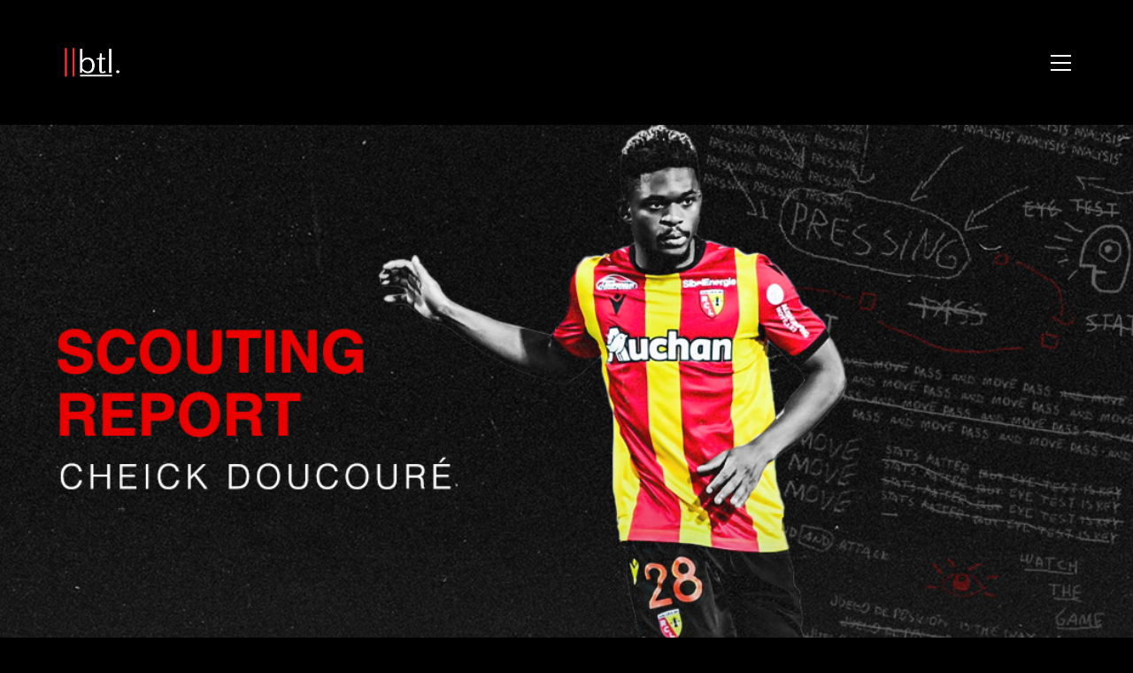

--- FILE ---
content_type: text/html; charset=UTF-8
request_url: https://breakingthelines.com/scouting-report/scouting-report-cheick-doucoure/
body_size: 24082
content:
<!DOCTYPE html>

<html class="no-js" dir="ltr" lang="en-GB" prefix="og: https://ogp.me/ns#">
<head>
    <meta charset="UTF-8">
    <meta name="viewport" content="width=device-width, initial-scale=1.0">

	<title>Scouting Report: Cheick Doucouré - Breaking The Lines</title>
		<style type="text/css">
		#wp-admin-bar-wp-logo .ab-icon {
			display: none;
		}
		#wp-admin-bar-wp-logo > .ab-item {
			background-image: url(http://breakingthelines.com/wp-content/uploads/2016/12/cropped-btl-logo.png)!important;
			background-size: auto 32px!important;
			height: 32px!important;
			min-width: 32px!important;
			padding: 0px!important;
			margin: 0px 5px!important;
		}
		</style>
		<link rel="preconnect" href="https://fonts.googleapis.com">
<link rel="preconnect" href="https://fonts.gstatic.com" crossorigin>
<link rel="preload" href="https://fonts.gstatic.com/s/opensans/v29/memSYaGs126MiZpBA-UvWbX2vVnXBbObj2OVZyOOSr4dVJWUgsjZ0B4gaVQUwaEQbjA.woff" as="font" type="font/woff" crossorigin>
<link rel="preload" href="https://fonts.gstatic.com/s/worksans/v17/QGYsz_wNahGAdqQ43Rh_fKDptfpA4Q.woff2" as="font" type="font/woff2" crossorigin>

		<!-- All in One SEO 4.7.3 - aioseo.com -->
		<meta name="description" content="A first-round European Cup tie on a chilly October evening hung in the balance. It was 1969 and the Stade Geoffroy-Guichard was packed to the rafters. There was no doubt that Saint-Étienne had fought hard and, despite levelling up the 2-0 advantage Bayern Munich held from the first leg, the imperious German outfit still remained" />
		<meta name="robots" content="max-image-preview:large" />
		<meta name="google-site-verification" content="FFVRUXHphCfaIhW6QwzLZORlNOgKnUpChTgXDb18r3Y" />
		<link rel="canonical" href="https://breakingthelines.com/scouting-report/scouting-report-cheick-doucoure/" />
		<meta name="generator" content="All in One SEO (AIOSEO) 4.7.3" />
		<meta property="og:locale" content="en_GB" />
		<meta property="og:site_name" content="Breaking The Lines - Curated Football Opinions" />
		<meta property="og:type" content="article" />
		<meta property="og:title" content="Scouting Report: Cheick Doucouré - Breaking The Lines" />
		<meta property="og:description" content="A first-round European Cup tie on a chilly October evening hung in the balance. It was 1969 and the Stade Geoffroy-Guichard was packed to the rafters. There was no doubt that Saint-Étienne had fought hard and, despite levelling up the 2-0 advantage Bayern Munich held from the first leg, the imperious German outfit still remained" />
		<meta property="og:url" content="https://breakingthelines.com/scouting-report/scouting-report-cheick-doucoure/" />
		<meta property="article:published_time" content="2021-02-16T18:54:14+00:00" />
		<meta property="article:modified_time" content="2021-02-17T16:39:32+00:00" />
		<meta name="twitter:card" content="summary_large_image" />
		<meta name="twitter:site" content="@BTLvid" />
		<meta name="twitter:title" content="Scouting Report: Cheick Doucouré - Breaking The Lines" />
		<meta name="twitter:description" content="A first-round European Cup tie on a chilly October evening hung in the balance. It was 1969 and the Stade Geoffroy-Guichard was packed to the rafters. There was no doubt that Saint-Étienne had fought hard and, despite levelling up the 2-0 advantage Bayern Munich held from the first leg, the imperious German outfit still remained" />
		<meta name="twitter:creator" content="@BTLvid" />
		<script type="application/ld+json" class="aioseo-schema">
			{"@context":"https:\/\/schema.org","@graph":[{"@type":"BlogPosting","@id":"https:\/\/breakingthelines.com\/scouting-report\/scouting-report-cheick-doucoure\/#blogposting","name":"Scouting Report: Cheick Doucour\u00e9 - Breaking The Lines","headline":"Scouting Report: Cheick Doucour\u00e9","author":{"@id":"https:\/\/breakingthelines.com\/author\/zach\/#author"},"publisher":{"@id":"https:\/\/breakingthelines.com\/#organization"},"image":{"@type":"ImageObject","url":"https:\/\/breakingthelines.com\/wp-content\/uploads\/2021\/02\/cheick-doucoure1.png","width":1080,"height":1080},"datePublished":"2021-02-16T18:54:14+00:00","dateModified":"2021-02-17T16:39:32+00:00","inLanguage":"en-GB","mainEntityOfPage":{"@id":"https:\/\/breakingthelines.com\/scouting-report\/scouting-report-cheick-doucoure\/#webpage"},"isPartOf":{"@id":"https:\/\/breakingthelines.com\/scouting-report\/scouting-report-cheick-doucoure\/#webpage"},"articleSection":"Scouting Report"},{"@type":"BreadcrumbList","@id":"https:\/\/breakingthelines.com\/scouting-report\/scouting-report-cheick-doucoure\/#breadcrumblist","itemListElement":[{"@type":"ListItem","@id":"https:\/\/breakingthelines.com\/#listItem","position":1,"name":"Home","item":"https:\/\/breakingthelines.com\/","nextItem":"https:\/\/breakingthelines.com\/category\/scouting-report\/#listItem"},{"@type":"ListItem","@id":"https:\/\/breakingthelines.com\/category\/scouting-report\/#listItem","position":2,"name":"Scouting Report","item":"https:\/\/breakingthelines.com\/category\/scouting-report\/","nextItem":"https:\/\/breakingthelines.com\/scouting-report\/scouting-report-cheick-doucoure\/#listItem","previousItem":"https:\/\/breakingthelines.com\/#listItem"},{"@type":"ListItem","@id":"https:\/\/breakingthelines.com\/scouting-report\/scouting-report-cheick-doucoure\/#listItem","position":3,"name":"Scouting Report: Cheick Doucour\u00e9","previousItem":"https:\/\/breakingthelines.com\/category\/scouting-report\/#listItem"}]},{"@type":"Organization","@id":"https:\/\/breakingthelines.com\/#organization","name":"Breaking The Lines","description":"Curated Football Opinions","url":"https:\/\/breakingthelines.com\/","sameAs":["https:\/\/x.com\/BTLvid"]},{"@type":"Person","@id":"https:\/\/breakingthelines.com\/author\/zach\/#author","url":"https:\/\/breakingthelines.com\/author\/zach\/","name":"Zach Lowy","image":{"@type":"ImageObject","@id":"https:\/\/breakingthelines.com\/scouting-report\/scouting-report-cheick-doucoure\/#authorImage","url":"https:\/\/secure.gravatar.com\/avatar\/4dbe1ebb9ea5a4e2c1d2a251f7109168?s=96&d=identicon&r=g","width":96,"height":96,"caption":"Zach Lowy"}},{"@type":"WebPage","@id":"https:\/\/breakingthelines.com\/scouting-report\/scouting-report-cheick-doucoure\/#webpage","url":"https:\/\/breakingthelines.com\/scouting-report\/scouting-report-cheick-doucoure\/","name":"Scouting Report: Cheick Doucour\u00e9 - Breaking The Lines","description":"A first-round European Cup tie on a chilly October evening hung in the balance. It was 1969 and the Stade Geoffroy-Guichard was packed to the rafters. There was no doubt that Saint-\u00c9tienne had fought hard and, despite levelling up the 2-0 advantage Bayern Munich held from the first leg, the imperious German outfit still remained","inLanguage":"en-GB","isPartOf":{"@id":"https:\/\/breakingthelines.com\/#website"},"breadcrumb":{"@id":"https:\/\/breakingthelines.com\/scouting-report\/scouting-report-cheick-doucoure\/#breadcrumblist"},"author":{"@id":"https:\/\/breakingthelines.com\/author\/zach\/#author"},"creator":{"@id":"https:\/\/breakingthelines.com\/author\/zach\/#author"},"image":{"@type":"ImageObject","url":"https:\/\/breakingthelines.com\/wp-content\/uploads\/2021\/02\/cheick-doucoure1.png","@id":"https:\/\/breakingthelines.com\/scouting-report\/scouting-report-cheick-doucoure\/#mainImage","width":1080,"height":1080},"primaryImageOfPage":{"@id":"https:\/\/breakingthelines.com\/scouting-report\/scouting-report-cheick-doucoure\/#mainImage"},"datePublished":"2021-02-16T18:54:14+00:00","dateModified":"2021-02-17T16:39:32+00:00"},{"@type":"WebSite","@id":"https:\/\/breakingthelines.com\/#website","url":"https:\/\/breakingthelines.com\/","name":"Breaking The Lines","description":"Curated Football Opinions","inLanguage":"en-GB","publisher":{"@id":"https:\/\/breakingthelines.com\/#organization"}}]}
		</script>
		<!-- All in One SEO -->

<link rel='dns-prefetch' href='//www.googletagmanager.com' />
<link rel='dns-prefetch' href='//fonts.googleapis.com' />
<link rel="alternate" type="application/rss+xml" title="Breaking The Lines &raquo; Feed" href="https://breakingthelines.com/feed/" />
<link rel="alternate" type="application/rss+xml" title="Breaking The Lines &raquo; Comments Feed" href="https://breakingthelines.com/comments/feed/" />
<link rel="alternate" type="application/rss+xml" title="Breaking The Lines &raquo; Scouting Report: Cheick Doucouré Comments Feed" href="https://breakingthelines.com/scouting-report/scouting-report-cheick-doucoure/feed/" />
<style type="text/css">.brave_popup{display:none}</style><script data-no-optimize="1"> var brave_popup_data = {}; var bravepop_emailValidation=false; var brave_popup_videos = {};  var brave_popup_formData = {};var brave_popup_adminUser = false; var brave_popup_pageInfo = {"type":"single","pageID":17669,"singleType":"post"};  var bravepop_emailSuggestions={};</script>		<!-- This site uses the Google Analytics by ExactMetrics plugin v7.23.1 - Using Analytics tracking - https://www.exactmetrics.com/ -->
							<script src="//www.googletagmanager.com/gtag/js?id=G-J3V3HP4VTQ"  data-cfasync="false" data-wpfc-render="false" type="text/javascript" async></script>
			<script data-cfasync="false" data-wpfc-render="false" type="text/javascript">
				var em_version = '7.23.1';
				var em_track_user = true;
				var em_no_track_reason = '';
				
								var disableStrs = [
										'ga-disable-G-J3V3HP4VTQ',
									];

				/* Function to detect opted out users */
				function __gtagTrackerIsOptedOut() {
					for (var index = 0; index < disableStrs.length; index++) {
						if (document.cookie.indexOf(disableStrs[index] + '=true') > -1) {
							return true;
						}
					}

					return false;
				}

				/* Disable tracking if the opt-out cookie exists. */
				if (__gtagTrackerIsOptedOut()) {
					for (var index = 0; index < disableStrs.length; index++) {
						window[disableStrs[index]] = true;
					}
				}

				/* Opt-out function */
				function __gtagTrackerOptout() {
					for (var index = 0; index < disableStrs.length; index++) {
						document.cookie = disableStrs[index] + '=true; expires=Thu, 31 Dec 2099 23:59:59 UTC; path=/';
						window[disableStrs[index]] = true;
					}
				}

				if ('undefined' === typeof gaOptout) {
					function gaOptout() {
						__gtagTrackerOptout();
					}
				}
								window.dataLayer = window.dataLayer || [];

				window.ExactMetricsDualTracker = {
					helpers: {},
					trackers: {},
				};
				if (em_track_user) {
					function __gtagDataLayer() {
						dataLayer.push(arguments);
					}

					function __gtagTracker(type, name, parameters) {
						if (!parameters) {
							parameters = {};
						}

						if (parameters.send_to) {
							__gtagDataLayer.apply(null, arguments);
							return;
						}

						if (type === 'event') {
														parameters.send_to = exactmetrics_frontend.v4_id;
							var hookName = name;
							if (typeof parameters['event_category'] !== 'undefined') {
								hookName = parameters['event_category'] + ':' + name;
							}

							if (typeof ExactMetricsDualTracker.trackers[hookName] !== 'undefined') {
								ExactMetricsDualTracker.trackers[hookName](parameters);
							} else {
								__gtagDataLayer('event', name, parameters);
							}
							
						} else {
							__gtagDataLayer.apply(null, arguments);
						}
					}

					__gtagTracker('js', new Date());
					__gtagTracker('set', {
						'developer_id.dNDMyYj': true,
											});
										__gtagTracker('config', 'G-J3V3HP4VTQ', {"forceSSL":"true","anonymize_ip":"true"} );
															window.gtag = __gtagTracker;										(function () {
						/* https://developers.google.com/analytics/devguides/collection/analyticsjs/ */
						/* ga and __gaTracker compatibility shim. */
						var noopfn = function () {
							return null;
						};
						var newtracker = function () {
							return new Tracker();
						};
						var Tracker = function () {
							return null;
						};
						var p = Tracker.prototype;
						p.get = noopfn;
						p.set = noopfn;
						p.send = function () {
							var args = Array.prototype.slice.call(arguments);
							args.unshift('send');
							__gaTracker.apply(null, args);
						};
						var __gaTracker = function () {
							var len = arguments.length;
							if (len === 0) {
								return;
							}
							var f = arguments[len - 1];
							if (typeof f !== 'object' || f === null || typeof f.hitCallback !== 'function') {
								if ('send' === arguments[0]) {
									var hitConverted, hitObject = false, action;
									if ('event' === arguments[1]) {
										if ('undefined' !== typeof arguments[3]) {
											hitObject = {
												'eventAction': arguments[3],
												'eventCategory': arguments[2],
												'eventLabel': arguments[4],
												'value': arguments[5] ? arguments[5] : 1,
											}
										}
									}
									if ('pageview' === arguments[1]) {
										if ('undefined' !== typeof arguments[2]) {
											hitObject = {
												'eventAction': 'page_view',
												'page_path': arguments[2],
											}
										}
									}
									if (typeof arguments[2] === 'object') {
										hitObject = arguments[2];
									}
									if (typeof arguments[5] === 'object') {
										Object.assign(hitObject, arguments[5]);
									}
									if ('undefined' !== typeof arguments[1].hitType) {
										hitObject = arguments[1];
										if ('pageview' === hitObject.hitType) {
											hitObject.eventAction = 'page_view';
										}
									}
									if (hitObject) {
										action = 'timing' === arguments[1].hitType ? 'timing_complete' : hitObject.eventAction;
										hitConverted = mapArgs(hitObject);
										__gtagTracker('event', action, hitConverted);
									}
								}
								return;
							}

							function mapArgs(args) {
								var arg, hit = {};
								var gaMap = {
									'eventCategory': 'event_category',
									'eventAction': 'event_action',
									'eventLabel': 'event_label',
									'eventValue': 'event_value',
									'nonInteraction': 'non_interaction',
									'timingCategory': 'event_category',
									'timingVar': 'name',
									'timingValue': 'value',
									'timingLabel': 'event_label',
									'page': 'page_path',
									'location': 'page_location',
									'title': 'page_title',
									'referrer' : 'page_referrer',
								};
								for (arg in args) {
																		if (!(!args.hasOwnProperty(arg) || !gaMap.hasOwnProperty(arg))) {
										hit[gaMap[arg]] = args[arg];
									} else {
										hit[arg] = args[arg];
									}
								}
								return hit;
							}

							try {
								f.hitCallback();
							} catch (ex) {
							}
						};
						__gaTracker.create = newtracker;
						__gaTracker.getByName = newtracker;
						__gaTracker.getAll = function () {
							return [];
						};
						__gaTracker.remove = noopfn;
						__gaTracker.loaded = true;
						window['__gaTracker'] = __gaTracker;
					})();
									} else {
										console.log("");
					(function () {
						function __gtagTracker() {
							return null;
						}

						window['__gtagTracker'] = __gtagTracker;
						window['gtag'] = __gtagTracker;
					})();
									}
			</script>
				<!-- / Google Analytics by ExactMetrics -->
				<!-- This site uses the Google Analytics by MonsterInsights plugin v9.1.1 - Using Analytics tracking - https://www.monsterinsights.com/ -->
		<!-- Note: MonsterInsights is not currently configured on this site. The site owner needs to authenticate with Google Analytics in the MonsterInsights settings panel. -->
					<!-- No tracking code set -->
				<!-- / Google Analytics by MonsterInsights -->
		<script type="text/javascript">
/* <![CDATA[ */
window._wpemojiSettings = {"baseUrl":"https:\/\/s.w.org\/images\/core\/emoji\/14.0.0\/72x72\/","ext":".png","svgUrl":"https:\/\/s.w.org\/images\/core\/emoji\/14.0.0\/svg\/","svgExt":".svg","source":{"concatemoji":"https:\/\/breakingthelines.com\/wp-includes\/js\/wp-emoji-release.min.js?ver=6.4.2"}};
/*! This file is auto-generated */
!function(i,n){var o,s,e;function c(e){try{var t={supportTests:e,timestamp:(new Date).valueOf()};sessionStorage.setItem(o,JSON.stringify(t))}catch(e){}}function p(e,t,n){e.clearRect(0,0,e.canvas.width,e.canvas.height),e.fillText(t,0,0);var t=new Uint32Array(e.getImageData(0,0,e.canvas.width,e.canvas.height).data),r=(e.clearRect(0,0,e.canvas.width,e.canvas.height),e.fillText(n,0,0),new Uint32Array(e.getImageData(0,0,e.canvas.width,e.canvas.height).data));return t.every(function(e,t){return e===r[t]})}function u(e,t,n){switch(t){case"flag":return n(e,"\ud83c\udff3\ufe0f\u200d\u26a7\ufe0f","\ud83c\udff3\ufe0f\u200b\u26a7\ufe0f")?!1:!n(e,"\ud83c\uddfa\ud83c\uddf3","\ud83c\uddfa\u200b\ud83c\uddf3")&&!n(e,"\ud83c\udff4\udb40\udc67\udb40\udc62\udb40\udc65\udb40\udc6e\udb40\udc67\udb40\udc7f","\ud83c\udff4\u200b\udb40\udc67\u200b\udb40\udc62\u200b\udb40\udc65\u200b\udb40\udc6e\u200b\udb40\udc67\u200b\udb40\udc7f");case"emoji":return!n(e,"\ud83e\udef1\ud83c\udffb\u200d\ud83e\udef2\ud83c\udfff","\ud83e\udef1\ud83c\udffb\u200b\ud83e\udef2\ud83c\udfff")}return!1}function f(e,t,n){var r="undefined"!=typeof WorkerGlobalScope&&self instanceof WorkerGlobalScope?new OffscreenCanvas(300,150):i.createElement("canvas"),a=r.getContext("2d",{willReadFrequently:!0}),o=(a.textBaseline="top",a.font="600 32px Arial",{});return e.forEach(function(e){o[e]=t(a,e,n)}),o}function t(e){var t=i.createElement("script");t.src=e,t.defer=!0,i.head.appendChild(t)}"undefined"!=typeof Promise&&(o="wpEmojiSettingsSupports",s=["flag","emoji"],n.supports={everything:!0,everythingExceptFlag:!0},e=new Promise(function(e){i.addEventListener("DOMContentLoaded",e,{once:!0})}),new Promise(function(t){var n=function(){try{var e=JSON.parse(sessionStorage.getItem(o));if("object"==typeof e&&"number"==typeof e.timestamp&&(new Date).valueOf()<e.timestamp+604800&&"object"==typeof e.supportTests)return e.supportTests}catch(e){}return null}();if(!n){if("undefined"!=typeof Worker&&"undefined"!=typeof OffscreenCanvas&&"undefined"!=typeof URL&&URL.createObjectURL&&"undefined"!=typeof Blob)try{var e="postMessage("+f.toString()+"("+[JSON.stringify(s),u.toString(),p.toString()].join(",")+"));",r=new Blob([e],{type:"text/javascript"}),a=new Worker(URL.createObjectURL(r),{name:"wpTestEmojiSupports"});return void(a.onmessage=function(e){c(n=e.data),a.terminate(),t(n)})}catch(e){}c(n=f(s,u,p))}t(n)}).then(function(e){for(var t in e)n.supports[t]=e[t],n.supports.everything=n.supports.everything&&n.supports[t],"flag"!==t&&(n.supports.everythingExceptFlag=n.supports.everythingExceptFlag&&n.supports[t]);n.supports.everythingExceptFlag=n.supports.everythingExceptFlag&&!n.supports.flag,n.DOMReady=!1,n.readyCallback=function(){n.DOMReady=!0}}).then(function(){return e}).then(function(){var e;n.supports.everything||(n.readyCallback(),(e=n.source||{}).concatemoji?t(e.concatemoji):e.wpemoji&&e.twemoji&&(t(e.twemoji),t(e.wpemoji)))}))}((window,document),window._wpemojiSettings);
/* ]]> */
</script>
		<style type="text/css">

						.mejs-controls, .mejs-mediaelement {
				background: #000000 !important;
			}
			
						.mejs-container {
				border: 1px solid #ff2d39;
			}
			
			
			
						.mejs-controls .mejs-time-rail .mejs-time-total {
				background: #000000 !important;
			}
			
						.mejs-controls .mejs-time-rail .mejs-time-current {
				background: #ffffff !important;
			}
			
						.mejs-controls .mejs-time-rail .mejs-time-loaded {
				background: #ff2d39 !important;
			}
			
						.mejs-controls .mejs-horizontal-volume-slider .mejs-horizontal-volume-total {
				background: #000000 !important;
			}
			
			
		</style>
		<link rel='stylesheet' id='layerslider-css' href='https://breakingthelines.com/wp-content/plugins/LayerSlider/assets/static/layerslider/css/layerslider.css?ver=7.9.6' media='all' />
<link rel='stylesheet' id='ls-google-fonts-css' href='https://fonts.googleapis.com/css?family=Lato:100,100i,200,200i,300,300i,400,400i,500,500i,600,600i,700,700i,800,800i,900,900i%7COpen+Sans:100,100i,200,200i,300,300i,400,400i,500,500i,600,600i,700,700i,800,800i,900,900i%7CIndie+Flower:100,100i,200,200i,300,300i,400,400i,500,500i,600,600i,700,700i,800,800i,900,900i%7COswald:100,100i,200,200i,300,300i,400,400i,500,500i,600,600i,700,700i,800,800i,900,900i' media='all' />
<style id='wp-emoji-styles-inline-css'>

	img.wp-smiley, img.emoji {
		display: inline !important;
		border: none !important;
		box-shadow: none !important;
		height: 1em !important;
		width: 1em !important;
		margin: 0 0.07em !important;
		vertical-align: -0.1em !important;
		background: none !important;
		padding: 0 !important;
	}
</style>
<link rel='stylesheet' id='wp-block-library-css' href='https://breakingthelines.com/wp-includes/css/dist/block-library/style.min.css?ver=6.4.2' media='all' />
<style id='classic-theme-styles-inline-css'>
/*! This file is auto-generated */
.wp-block-button__link{color:#fff;background-color:#32373c;border-radius:9999px;box-shadow:none;text-decoration:none;padding:calc(.667em + 2px) calc(1.333em + 2px);font-size:1.125em}.wp-block-file__button{background:#32373c;color:#fff;text-decoration:none}
</style>
<style id='global-styles-inline-css'>
body{--wp--preset--color--black: #000000;--wp--preset--color--cyan-bluish-gray: #abb8c3;--wp--preset--color--white: #ffffff;--wp--preset--color--pale-pink: #f78da7;--wp--preset--color--vivid-red: #cf2e2e;--wp--preset--color--luminous-vivid-orange: #ff6900;--wp--preset--color--luminous-vivid-amber: #fcb900;--wp--preset--color--light-green-cyan: #7bdcb5;--wp--preset--color--vivid-green-cyan: #00d084;--wp--preset--color--pale-cyan-blue: #8ed1fc;--wp--preset--color--vivid-cyan-blue: #0693e3;--wp--preset--color--vivid-purple: #9b51e0;--wp--preset--gradient--vivid-cyan-blue-to-vivid-purple: linear-gradient(135deg,rgba(6,147,227,1) 0%,rgb(155,81,224) 100%);--wp--preset--gradient--light-green-cyan-to-vivid-green-cyan: linear-gradient(135deg,rgb(122,220,180) 0%,rgb(0,208,130) 100%);--wp--preset--gradient--luminous-vivid-amber-to-luminous-vivid-orange: linear-gradient(135deg,rgba(252,185,0,1) 0%,rgba(255,105,0,1) 100%);--wp--preset--gradient--luminous-vivid-orange-to-vivid-red: linear-gradient(135deg,rgba(255,105,0,1) 0%,rgb(207,46,46) 100%);--wp--preset--gradient--very-light-gray-to-cyan-bluish-gray: linear-gradient(135deg,rgb(238,238,238) 0%,rgb(169,184,195) 100%);--wp--preset--gradient--cool-to-warm-spectrum: linear-gradient(135deg,rgb(74,234,220) 0%,rgb(151,120,209) 20%,rgb(207,42,186) 40%,rgb(238,44,130) 60%,rgb(251,105,98) 80%,rgb(254,248,76) 100%);--wp--preset--gradient--blush-light-purple: linear-gradient(135deg,rgb(255,206,236) 0%,rgb(152,150,240) 100%);--wp--preset--gradient--blush-bordeaux: linear-gradient(135deg,rgb(254,205,165) 0%,rgb(254,45,45) 50%,rgb(107,0,62) 100%);--wp--preset--gradient--luminous-dusk: linear-gradient(135deg,rgb(255,203,112) 0%,rgb(199,81,192) 50%,rgb(65,88,208) 100%);--wp--preset--gradient--pale-ocean: linear-gradient(135deg,rgb(255,245,203) 0%,rgb(182,227,212) 50%,rgb(51,167,181) 100%);--wp--preset--gradient--electric-grass: linear-gradient(135deg,rgb(202,248,128) 0%,rgb(113,206,126) 100%);--wp--preset--gradient--midnight: linear-gradient(135deg,rgb(2,3,129) 0%,rgb(40,116,252) 100%);--wp--preset--font-size--small: 13px;--wp--preset--font-size--medium: 20px;--wp--preset--font-size--large: 36px;--wp--preset--font-size--x-large: 42px;--wp--preset--spacing--20: 0.44rem;--wp--preset--spacing--30: 0.67rem;--wp--preset--spacing--40: 1rem;--wp--preset--spacing--50: 1.5rem;--wp--preset--spacing--60: 2.25rem;--wp--preset--spacing--70: 3.38rem;--wp--preset--spacing--80: 5.06rem;--wp--preset--shadow--natural: 6px 6px 9px rgba(0, 0, 0, 0.2);--wp--preset--shadow--deep: 12px 12px 50px rgba(0, 0, 0, 0.4);--wp--preset--shadow--sharp: 6px 6px 0px rgba(0, 0, 0, 0.2);--wp--preset--shadow--outlined: 6px 6px 0px -3px rgba(255, 255, 255, 1), 6px 6px rgba(0, 0, 0, 1);--wp--preset--shadow--crisp: 6px 6px 0px rgba(0, 0, 0, 1);}:where(.is-layout-flex){gap: 0.5em;}:where(.is-layout-grid){gap: 0.5em;}body .is-layout-flow > .alignleft{float: left;margin-inline-start: 0;margin-inline-end: 2em;}body .is-layout-flow > .alignright{float: right;margin-inline-start: 2em;margin-inline-end: 0;}body .is-layout-flow > .aligncenter{margin-left: auto !important;margin-right: auto !important;}body .is-layout-constrained > .alignleft{float: left;margin-inline-start: 0;margin-inline-end: 2em;}body .is-layout-constrained > .alignright{float: right;margin-inline-start: 2em;margin-inline-end: 0;}body .is-layout-constrained > .aligncenter{margin-left: auto !important;margin-right: auto !important;}body .is-layout-constrained > :where(:not(.alignleft):not(.alignright):not(.alignfull)){max-width: var(--wp--style--global--content-size);margin-left: auto !important;margin-right: auto !important;}body .is-layout-constrained > .alignwide{max-width: var(--wp--style--global--wide-size);}body .is-layout-flex{display: flex;}body .is-layout-flex{flex-wrap: wrap;align-items: center;}body .is-layout-flex > *{margin: 0;}body .is-layout-grid{display: grid;}body .is-layout-grid > *{margin: 0;}:where(.wp-block-columns.is-layout-flex){gap: 2em;}:where(.wp-block-columns.is-layout-grid){gap: 2em;}:where(.wp-block-post-template.is-layout-flex){gap: 1.25em;}:where(.wp-block-post-template.is-layout-grid){gap: 1.25em;}.has-black-color{color: var(--wp--preset--color--black) !important;}.has-cyan-bluish-gray-color{color: var(--wp--preset--color--cyan-bluish-gray) !important;}.has-white-color{color: var(--wp--preset--color--white) !important;}.has-pale-pink-color{color: var(--wp--preset--color--pale-pink) !important;}.has-vivid-red-color{color: var(--wp--preset--color--vivid-red) !important;}.has-luminous-vivid-orange-color{color: var(--wp--preset--color--luminous-vivid-orange) !important;}.has-luminous-vivid-amber-color{color: var(--wp--preset--color--luminous-vivid-amber) !important;}.has-light-green-cyan-color{color: var(--wp--preset--color--light-green-cyan) !important;}.has-vivid-green-cyan-color{color: var(--wp--preset--color--vivid-green-cyan) !important;}.has-pale-cyan-blue-color{color: var(--wp--preset--color--pale-cyan-blue) !important;}.has-vivid-cyan-blue-color{color: var(--wp--preset--color--vivid-cyan-blue) !important;}.has-vivid-purple-color{color: var(--wp--preset--color--vivid-purple) !important;}.has-black-background-color{background-color: var(--wp--preset--color--black) !important;}.has-cyan-bluish-gray-background-color{background-color: var(--wp--preset--color--cyan-bluish-gray) !important;}.has-white-background-color{background-color: var(--wp--preset--color--white) !important;}.has-pale-pink-background-color{background-color: var(--wp--preset--color--pale-pink) !important;}.has-vivid-red-background-color{background-color: var(--wp--preset--color--vivid-red) !important;}.has-luminous-vivid-orange-background-color{background-color: var(--wp--preset--color--luminous-vivid-orange) !important;}.has-luminous-vivid-amber-background-color{background-color: var(--wp--preset--color--luminous-vivid-amber) !important;}.has-light-green-cyan-background-color{background-color: var(--wp--preset--color--light-green-cyan) !important;}.has-vivid-green-cyan-background-color{background-color: var(--wp--preset--color--vivid-green-cyan) !important;}.has-pale-cyan-blue-background-color{background-color: var(--wp--preset--color--pale-cyan-blue) !important;}.has-vivid-cyan-blue-background-color{background-color: var(--wp--preset--color--vivid-cyan-blue) !important;}.has-vivid-purple-background-color{background-color: var(--wp--preset--color--vivid-purple) !important;}.has-black-border-color{border-color: var(--wp--preset--color--black) !important;}.has-cyan-bluish-gray-border-color{border-color: var(--wp--preset--color--cyan-bluish-gray) !important;}.has-white-border-color{border-color: var(--wp--preset--color--white) !important;}.has-pale-pink-border-color{border-color: var(--wp--preset--color--pale-pink) !important;}.has-vivid-red-border-color{border-color: var(--wp--preset--color--vivid-red) !important;}.has-luminous-vivid-orange-border-color{border-color: var(--wp--preset--color--luminous-vivid-orange) !important;}.has-luminous-vivid-amber-border-color{border-color: var(--wp--preset--color--luminous-vivid-amber) !important;}.has-light-green-cyan-border-color{border-color: var(--wp--preset--color--light-green-cyan) !important;}.has-vivid-green-cyan-border-color{border-color: var(--wp--preset--color--vivid-green-cyan) !important;}.has-pale-cyan-blue-border-color{border-color: var(--wp--preset--color--pale-cyan-blue) !important;}.has-vivid-cyan-blue-border-color{border-color: var(--wp--preset--color--vivid-cyan-blue) !important;}.has-vivid-purple-border-color{border-color: var(--wp--preset--color--vivid-purple) !important;}.has-vivid-cyan-blue-to-vivid-purple-gradient-background{background: var(--wp--preset--gradient--vivid-cyan-blue-to-vivid-purple) !important;}.has-light-green-cyan-to-vivid-green-cyan-gradient-background{background: var(--wp--preset--gradient--light-green-cyan-to-vivid-green-cyan) !important;}.has-luminous-vivid-amber-to-luminous-vivid-orange-gradient-background{background: var(--wp--preset--gradient--luminous-vivid-amber-to-luminous-vivid-orange) !important;}.has-luminous-vivid-orange-to-vivid-red-gradient-background{background: var(--wp--preset--gradient--luminous-vivid-orange-to-vivid-red) !important;}.has-very-light-gray-to-cyan-bluish-gray-gradient-background{background: var(--wp--preset--gradient--very-light-gray-to-cyan-bluish-gray) !important;}.has-cool-to-warm-spectrum-gradient-background{background: var(--wp--preset--gradient--cool-to-warm-spectrum) !important;}.has-blush-light-purple-gradient-background{background: var(--wp--preset--gradient--blush-light-purple) !important;}.has-blush-bordeaux-gradient-background{background: var(--wp--preset--gradient--blush-bordeaux) !important;}.has-luminous-dusk-gradient-background{background: var(--wp--preset--gradient--luminous-dusk) !important;}.has-pale-ocean-gradient-background{background: var(--wp--preset--gradient--pale-ocean) !important;}.has-electric-grass-gradient-background{background: var(--wp--preset--gradient--electric-grass) !important;}.has-midnight-gradient-background{background: var(--wp--preset--gradient--midnight) !important;}.has-small-font-size{font-size: var(--wp--preset--font-size--small) !important;}.has-medium-font-size{font-size: var(--wp--preset--font-size--medium) !important;}.has-large-font-size{font-size: var(--wp--preset--font-size--large) !important;}.has-x-large-font-size{font-size: var(--wp--preset--font-size--x-large) !important;}
.wp-block-navigation a:where(:not(.wp-element-button)){color: inherit;}
:where(.wp-block-post-template.is-layout-flex){gap: 1.25em;}:where(.wp-block-post-template.is-layout-grid){gap: 1.25em;}
:where(.wp-block-columns.is-layout-flex){gap: 2em;}:where(.wp-block-columns.is-layout-grid){gap: 2em;}
.wp-block-pullquote{font-size: 1.5em;line-height: 1.6;}
</style>
<link rel='stylesheet' id='dashicons-css' href='https://breakingthelines.com/wp-includes/css/dashicons.min.css?ver=6.4.2' media='all' />
<link rel='stylesheet' id='media_player_style_kit-frontend-css' href='https://breakingthelines.com/wp-content/plugins/media-player-style-kit/assets/css/frontend.css?ver=1.0.1' media='all' />
<link rel='stylesheet' id='simple-banner-style-css' href='https://breakingthelines.com/wp-content/plugins/simple-banner/simple-banner.css?ver=2.17.0' media='all' />
<link rel='stylesheet' id='ppress-frontend-css' href='https://breakingthelines.com/wp-content/plugins/wp-user-avatar/assets/css/frontend.min.css?ver=4.14.1' media='all' />
<link rel='stylesheet' id='ppress-flatpickr-css' href='https://breakingthelines.com/wp-content/plugins/wp-user-avatar/assets/flatpickr/flatpickr.min.css?ver=4.14.1' media='all' />
<link rel='stylesheet' id='ppress-select2-css' href='https://breakingthelines.com/wp-content/plugins/wp-user-avatar/assets/select2/select2.min.css?ver=6.4.2' media='all' />
<link rel='stylesheet' id='credit-tracker-plugin-styles-css' href='https://breakingthelines.com/wp-content/plugins/credit-tracker/css/ct-public.css?ver=1.1.17' media='all' />
<link rel='stylesheet' id='kalium-bootstrap-css-css' href='https://breakingthelines.com/wp-content/themes/kalium/assets/css/bootstrap.min.css?ver=3.11.2.001' media='all' />
<link rel='stylesheet' id='kalium-theme-base-css-css' href='https://breakingthelines.com/wp-content/themes/kalium/assets/css/base.min.css?ver=3.11.2.001' media='all' />
<link rel='stylesheet' id='kalium-theme-style-new-css-css' href='https://breakingthelines.com/wp-content/themes/kalium/assets/css/new/style.min.css?ver=3.11.2.001' media='all' />
<link rel='stylesheet' id='kalium-theme-other-css-css' href='https://breakingthelines.com/wp-content/themes/kalium/assets/css/other.min.css?ver=3.11.2.001' media='all' />
<link rel='stylesheet' id='kalium-style-css-css' href='https://breakingthelines.com/wp-content/themes/kalium/style.css?ver=3.11.2.001' media='all' />
<link rel='stylesheet' id='custom-skin-css' href='https://breakingthelines.com/wp-content/themes/kalium/assets/css/custom-skin.css?ver=58213c8aba53344c18789122b24f2699' media='all' />
<link rel='stylesheet' id='kalium-fluidbox-css-css' href='https://breakingthelines.com/wp-content/themes/kalium/assets/vendors/fluidbox/css/fluidbox.min.css?ver=3.11.2.001' media='all' />
<link rel='stylesheet' id='typolab-open-sans-font-7-css' href='https://fonts.googleapis.com/css2?family=Open+Sans&#038;display=swap&#038;ver=3.11.2' media='all' />
<link rel='stylesheet' id='typolab-work-sans-font-6-css' href='https://fonts.googleapis.com/css2?family=Work+Sans%3Awght%40300%3B400&#038;display=swap&#038;ver=3.11.2' media='all' />
    <script type="text/javascript">
		var ajaxurl = ajaxurl || 'https://breakingthelines.com/wp-admin/admin-ajax.php';
		    </script>
	
<style data-custom-selectors>.font-7{font-family:"Open Sans";font-style:normal;font-weight:normal}body, p{font-family:"Open Sans";font-style:normal;font-weight:normal}</style>
<style data-custom-selectors>.font-6{font-family:"Work Sans";font-style:normal;font-weight:300}</style><script type="text/javascript" src="https://breakingthelines.com/wp-includes/js/jquery/jquery.min.js?ver=3.7.1" id="jquery-core-js"></script>
<script type="text/javascript" src="https://breakingthelines.com/wp-includes/js/jquery/jquery-migrate.min.js?ver=3.4.1" id="jquery-migrate-js"></script>
<script type="text/javascript" src="https://breakingthelines.com/wp-content/plugins/google-analytics-dashboard-for-wp/assets/js/frontend-gtag.min.js?ver=7.23.1" id="exactmetrics-frontend-script-js"></script>
<script data-cfasync="false" data-wpfc-render="false" type="text/javascript" id='exactmetrics-frontend-script-js-extra'>/* <![CDATA[ */
var exactmetrics_frontend = {"js_events_tracking":"true","download_extensions":"zip,mp3,mpeg,pdf,docx,pptx,xlsx,rar","inbound_paths":"[{\"path\":\"\\\/go\\\/\",\"label\":\"affiliate\"},{\"path\":\"\\\/recommend\\\/\",\"label\":\"affiliate\"}]","home_url":"https:\/\/breakingthelines.com","hash_tracking":"false","v4_id":"G-J3V3HP4VTQ"};/* ]]> */
</script>
<script type="text/javascript" src="https://breakingthelines.com/wp-content/plugins/revslider/public/assets/js/rbtools.min.js?ver=6.6.20" async id="tp-tools-js"></script>
<script type="text/javascript" src="https://breakingthelines.com/wp-content/plugins/revslider/public/assets/js/rs6.min.js?ver=6.6.20" async id="revmin-js"></script>
<script type="text/javascript" id="simple-banner-script-js-before">
/* <![CDATA[ */
const simpleBannerScriptParams = {"version":"2.17.0","hide_simple_banner":"yes","simple_banner_prepend_element":false,"simple_banner_position":"","header_margin":"","header_padding":"","simple_banner_z_index":false,"simple_banner_text":"Get your EURO 2020 companion magazine at the new BTL magazine portal, <a href=\"https:\/\/zine.breakingthelines.com\">ZINE<\/a>!","pro_version_enabled":"","disabled_on_current_page":false,"debug_mode":"","id":17669,"disabled_pages_array":[],"is_current_page_a_post":true,"disabled_on_posts":"","simple_banner_disabled_page_paths":false,"simple_banner_font_size":"","simple_banner_color":"#eb0000","simple_banner_text_color":"","simple_banner_link_color":"#000000","simple_banner_close_color":"","simple_banner_custom_css":"","simple_banner_scrolling_custom_css":"","simple_banner_text_custom_css":"","simple_banner_button_css":"","site_custom_css":"","keep_site_custom_css":"","site_custom_js":"","keep_site_custom_js":"","wp_body_open_enabled":"","wp_body_open":true,"close_button_enabled":"","close_button_expiration":"","close_button_cookie_set":false,"current_date":{"date":"2026-01-27 02:43:44.924073","timezone_type":3,"timezone":"UTC"},"start_date":{"date":"2026-01-27 02:43:44.924085","timezone_type":3,"timezone":"UTC"},"end_date":{"date":"2026-01-27 02:43:44.924090","timezone_type":3,"timezone":"UTC"},"simple_banner_start_after_date":false,"simple_banner_remove_after_date":false,"simple_banner_insert_inside_element":false}
/* ]]> */
</script>
<script type="text/javascript" src="https://breakingthelines.com/wp-content/plugins/simple-banner/simple-banner.js?ver=2.17.0" id="simple-banner-script-js"></script>
<script type="text/javascript" src="https://breakingthelines.com/wp-content/plugins/wp-user-avatar/assets/flatpickr/flatpickr.min.js?ver=4.14.1" id="ppress-flatpickr-js"></script>
<script type="text/javascript" src="https://breakingthelines.com/wp-content/plugins/wp-user-avatar/assets/select2/select2.min.js?ver=4.14.1" id="ppress-select2-js"></script>
<script type="text/javascript" src="https://breakingthelines.com/wp-content/plugins/credit-tracker/js/ct-public.js?ver=1.1.17" id="credit-tracker-plugin-script-js"></script>

<!-- Google tag (gtag.js) snippet added by Site Kit -->

<!-- Google Analytics snippet added by Site Kit -->
<script type="text/javascript" src="https://www.googletagmanager.com/gtag/js?id=GT-WRDF3TS" id="google_gtagjs-js" async></script>
<script type="text/javascript" id="google_gtagjs-js-after">
/* <![CDATA[ */
window.dataLayer = window.dataLayer || [];function gtag(){dataLayer.push(arguments);}
gtag("set","linker",{"domains":["breakingthelines.com"]});
gtag("js", new Date());
gtag("set", "developer_id.dZTNiMT", true);
gtag("config", "GT-WRDF3TS");
 window._googlesitekit = window._googlesitekit || {}; window._googlesitekit.throttledEvents = []; window._googlesitekit.gtagEvent = (name, data) => { var key = JSON.stringify( { name, data } ); if ( !! window._googlesitekit.throttledEvents[ key ] ) { return; } window._googlesitekit.throttledEvents[ key ] = true; setTimeout( () => { delete window._googlesitekit.throttledEvents[ key ]; }, 5 ); gtag( "event", name, { ...data, event_source: "site-kit" } ); } 
/* ]]> */
</script>

<!-- End Google tag (gtag.js) snippet added by Site Kit -->
<script></script><meta name="generator" content="Powered by LayerSlider 7.9.6 - Build Heros, Sliders, and Popups. Create Animations and Beautiful, Rich Web Content as Easy as Never Before on WordPress." />
<!-- LayerSlider updates and docs at: https://layerslider.com -->
<link rel="https://api.w.org/" href="https://breakingthelines.com/wp-json/" /><link rel="alternate" type="application/json" href="https://breakingthelines.com/wp-json/wp/v2/posts/17669" /><link rel="EditURI" type="application/rsd+xml" title="RSD" href="https://breakingthelines.com/xmlrpc.php?rsd" />
<meta name="generator" content="WordPress 6.4.2" />
<meta name="generator" content="Seriously Simple Podcasting 2.25.3" />
<link rel='shortlink' href='https://breakingthelines.com/?p=17669' />
<link rel="alternate" type="application/json+oembed" href="https://breakingthelines.com/wp-json/oembed/1.0/embed?url=https%3A%2F%2Fbreakingthelines.com%2Fscouting-report%2Fscouting-report-cheick-doucoure%2F" />
<link rel="alternate" type="text/xml+oembed" href="https://breakingthelines.com/wp-json/oembed/1.0/embed?url=https%3A%2F%2Fbreakingthelines.com%2Fscouting-report%2Fscouting-report-cheick-doucoure%2F&#038;format=xml" />
<meta name="generator" content="Site Kit by Google 1.139.0" />
<link rel="alternate" type="application/rss+xml" title="Podcast RSS feed" href="https://breakingthelines.com/feed/podcast" />

<style type="text/css">.simple-banner{display:none;}</style><style type="text/css">.simple-banner{background:#eb0000;}</style><style type="text/css">.simple-banner .simple-banner-text{color: #ffffff;}</style><style type="text/css">.simple-banner .simple-banner-text a{color:#000000;}</style><style type="text/css">.simple-banner{z-index: 99999;}</style><style id="simple-banner-site-custom-css-dummy" type="text/css"></style><script id="simple-banner-site-custom-js-dummy" type="text/javascript"></script><style id="theme-custom-css">.portfolio-category-all {display: none !important;}.blog-holder .box-holder .post-format {border: 1px solid rgba(100, 18, 22, 1);}.blog-holder .isotope-item .box-holder .post-info {border: 0}.login h1 {    background: black;}.wpb_revslider_element.wpb_content_element {    margin-bottom: 0 !important;}hr {    border-color: #ff2d39;}.blog-posts .post-item .post-details .post-title a {    color: #ff2d39;}.search-results-holder .result-box .result-info h3 a {    color: #ff2d39;}.search-results-holder .result-box + .result-box {    border-top-color: #ff2d39;}.video-js.vjs-default-skin .vjs-poster {    background-color: black;}.blog-posts .post-item.template-standard .post-details, .blog-posts .post-item.template-standard .post-thumbnail {    border: 1px solid #ff2d39;}div.post-meta.category a[rel=\"category tag\"] {    color: #ff2d39;}.gmnoprint {  display: none;}footer.main-footer {    background: none !important;}.main-header.menu-type-full-bg-menu .full-screen-menu.menu-skin-dark {background: #222 !important;}.wpb_wrapper .lab-contact-form .form-group .placeholder label {    margin-bottom: 4px;}@media screen and (min-width: 768px){.contact-address.vc_column_container>.vc_column-inner {padding-left: 0px !important;}.contact-contactus.vc_column_container>.vc_column-inner {padding-right: 0px !important;}}@media screen and (min-width: 992px){.contact-address.vc_column_container>.vc_column-inner {padding-left: 0px !important;}.contact-contactus.vc_column_container>.vc_column-inner {padding-right: 0px !important;}}@media screen and (min-width: 1200px){.contact-address.vc_column_container>.vc_column-inner {padding-left: 15px !important;}.contact-contactus.vc_column_container>.vc_column-inner {padding-right: 15px !important;}}</style><meta name="theme-color" content="#ff2d39"><script>var mobile_menu_breakpoint = 768;</script><style data-appended-custom-css="true">@media screen and (min-width:769px) { .mobile-menu-wrapper,.mobile-menu-overlay,.header-block__item--mobile-menu-toggle {display: none;} }</style><style data-appended-custom-css="true">@media screen and (max-width:768px) { .header-block__item--standard-menu-container {display: none;} }</style><style>.recentcomments a{display:inline !important;padding:0 !important;margin:0 !important;}</style><meta name="generator" content="Powered by WPBakery Page Builder - drag and drop page builder for WordPress."/>
<meta name="generator" content="Powered by Slider Revolution 6.6.20 - responsive, Mobile-Friendly Slider Plugin for WordPress with comfortable drag and drop interface." />
<link rel="icon" href="https://breakingthelines.com/wp-content/uploads/2016/12/cropped-btl-logo-32x32.png" sizes="32x32" />
<link rel="icon" href="https://breakingthelines.com/wp-content/uploads/2016/12/cropped-btl-logo-192x192.png" sizes="192x192" />
<link rel="apple-touch-icon" href="https://breakingthelines.com/wp-content/uploads/2016/12/cropped-btl-logo-180x180.png" />
<meta name="msapplication-TileImage" content="https://breakingthelines.com/wp-content/uploads/2016/12/cropped-btl-logo-270x270.png" />
<script>function setREVStartSize(e){
			//window.requestAnimationFrame(function() {
				window.RSIW = window.RSIW===undefined ? window.innerWidth : window.RSIW;
				window.RSIH = window.RSIH===undefined ? window.innerHeight : window.RSIH;
				try {
					var pw = document.getElementById(e.c).parentNode.offsetWidth,
						newh;
					pw = pw===0 || isNaN(pw) || (e.l=="fullwidth" || e.layout=="fullwidth") ? window.RSIW : pw;
					e.tabw = e.tabw===undefined ? 0 : parseInt(e.tabw);
					e.thumbw = e.thumbw===undefined ? 0 : parseInt(e.thumbw);
					e.tabh = e.tabh===undefined ? 0 : parseInt(e.tabh);
					e.thumbh = e.thumbh===undefined ? 0 : parseInt(e.thumbh);
					e.tabhide = e.tabhide===undefined ? 0 : parseInt(e.tabhide);
					e.thumbhide = e.thumbhide===undefined ? 0 : parseInt(e.thumbhide);
					e.mh = e.mh===undefined || e.mh=="" || e.mh==="auto" ? 0 : parseInt(e.mh,0);
					if(e.layout==="fullscreen" || e.l==="fullscreen")
						newh = Math.max(e.mh,window.RSIH);
					else{
						e.gw = Array.isArray(e.gw) ? e.gw : [e.gw];
						for (var i in e.rl) if (e.gw[i]===undefined || e.gw[i]===0) e.gw[i] = e.gw[i-1];
						e.gh = e.el===undefined || e.el==="" || (Array.isArray(e.el) && e.el.length==0)? e.gh : e.el;
						e.gh = Array.isArray(e.gh) ? e.gh : [e.gh];
						for (var i in e.rl) if (e.gh[i]===undefined || e.gh[i]===0) e.gh[i] = e.gh[i-1];
											
						var nl = new Array(e.rl.length),
							ix = 0,
							sl;
						e.tabw = e.tabhide>=pw ? 0 : e.tabw;
						e.thumbw = e.thumbhide>=pw ? 0 : e.thumbw;
						e.tabh = e.tabhide>=pw ? 0 : e.tabh;
						e.thumbh = e.thumbhide>=pw ? 0 : e.thumbh;
						for (var i in e.rl) nl[i] = e.rl[i]<window.RSIW ? 0 : e.rl[i];
						sl = nl[0];
						for (var i in nl) if (sl>nl[i] && nl[i]>0) { sl = nl[i]; ix=i;}
						var m = pw>(e.gw[ix]+e.tabw+e.thumbw) ? 1 : (pw-(e.tabw+e.thumbw)) / (e.gw[ix]);
						newh =  (e.gh[ix] * m) + (e.tabh + e.thumbh);
					}
					var el = document.getElementById(e.c);
					if (el!==null && el) el.style.height = newh+"px";
					el = document.getElementById(e.c+"_wrapper");
					if (el!==null && el) {
						el.style.height = newh+"px";
						el.style.display = "block";
					}
				} catch(e){
					console.log("Failure at Presize of Slider:" + e)
				}
			//});
		  };</script>
<noscript><style> .wpb_animate_when_almost_visible { opacity: 1; }</style></noscript></head>
<body class="post-template-default single single-post postid-17669 single-format-standard wpb-js-composer js-comp-ver-7.3 vc_responsive">

<div class="mobile-menu-wrapper mobile-menu-fullscreen">

    <div class="mobile-menu-container">

		<ul id="menu-main-menu" class="menu"><li id="menu-item-3801" class="menu-item menu-item-type-post_type menu-item-object-page menu-item-home menu-item-3801"><a href="https://breakingthelines.com/">Home</a></li>
<li id="menu-item-20710" class="menu-item menu-item-type-custom menu-item-object-custom menu-item-20710"><a href="https://zine.breakingthelines.com">ZINE</a></li>
<li id="menu-item-4863" class="menu-item menu-item-type-post_type menu-item-object-page menu-item-4863"><a href="https://breakingthelines.com/credo/">Credo</a></li>
<li id="menu-item-5192" class="menu-item menu-item-type-custom menu-item-object-custom menu-item-has-children menu-item-5192"><a href="#">Articles</a>
<ul class="sub-menu">
	<li id="menu-item-3659" class="menu-item menu-item-type-post_type menu-item-object-page current_page_parent menu-item-3659"><a href="https://breakingthelines.com/blog/">Articles Home</a></li>
	<li id="menu-item-38051" class="menu-item menu-item-type-custom menu-item-object-custom menu-item-has-children menu-item-38051"><a href="#">2020</a>
	<ul class="sub-menu">
		<li id="menu-item-21029" class="menu-item menu-item-type-taxonomy menu-item-object-category menu-item-21029"><a href="https://breakingthelines.com/category/euro-2020/">EURO 2020</a></li>
	</ul>
</li>
</ul>
</li>
<li id="menu-item-3803" class="menu-item menu-item-type-custom menu-item-object-custom menu-item-has-children menu-item-3803"><a href="#">Rankings</a>
<ul class="sub-menu">
	<li id="menu-item-5499" class="menu-item menu-item-type-custom menu-item-object-custom menu-item-has-children menu-item-5499"><a href="#">2016</a>
	<ul class="sub-menu">
		<li id="menu-item-3761" class="menu-item menu-item-type-custom menu-item-object-custom menu-item-3761"><a href="http://breakingthelines.com/rankings-archive/footballers-2016/">Top 50: Footballers 2016</a></li>
		<li id="menu-item-3762" class="menu-item menu-item-type-custom menu-item-object-custom menu-item-3762"><a href="http://breakingthelines.com/rankings-archive/breakout-talents-2016/">Top 50: Breakout Talents 2016</a></li>
		<li id="menu-item-3763" class="menu-item menu-item-type-custom menu-item-object-custom menu-item-3763"><a href="http://breakingthelines.com/rankings-archive/who-to-watch-2017">Top 50: Who To Watch 2017</a></li>
	</ul>
</li>
	<li id="menu-item-5500" class="menu-item menu-item-type-custom menu-item-object-custom menu-item-has-children menu-item-5500"><a href="#">2017</a>
	<ul class="sub-menu">
		<li id="menu-item-5501" class="menu-item menu-item-type-custom menu-item-object-custom menu-item-5501"><a href="http://breakingthelines.com/top-50-players-2017/">Top 50: Footballers 2017</a></li>
		<li id="menu-item-6367" class="menu-item menu-item-type-custom menu-item-object-custom menu-item-6367"><a href="http://breakingthelines.com/top-50-breakout-stars-2017/">Top 50: Breakout Stars 2017</a></li>
		<li id="menu-item-6939" class="menu-item menu-item-type-post_type menu-item-object-page menu-item-6939"><a href="https://breakingthelines.com/top-50-ones-to-watch-2018/">Top 50: Ones To Watch 2018</a></li>
		<li id="menu-item-7180" class="menu-item menu-item-type-post_type menu-item-object-page menu-item-7180"><a href="https://breakingthelines.com/top-young-african-talent/">Top 25: Young African Talent</a></li>
	</ul>
</li>
</ul>
</li>
<li id="menu-item-5189" class="menu-item menu-item-type-custom menu-item-object-custom menu-item-5189"><a href="http://breakingthelines.com/podcast">Podcast</a></li>
<li id="menu-item-3656" class="menu-item menu-item-type-post_type menu-item-object-page menu-item-3656"><a href="https://breakingthelines.com/contact/">Contact</a></li>
<li id="menu-item-4862" class="menu-item menu-item-type-post_type menu-item-object-page menu-item-4862"><a href="https://breakingthelines.com/disclaimer/">Disclaimer</a></li>
</ul>
		            <form role="search" method="get" class="search-form" action="https://breakingthelines.com/">
                <input type="search" class="search-field" placeholder="Search site..." value="" name="s" id="search_mobile_inp"/>

                <label for="search_mobile_inp">
                    <i class="fa fa-search"></i>
                </label>

                <input type="submit" class="search-submit" value="Go"/>
            </form>
		
		            <a href="#" class="mobile-menu-close-link toggle-bars exit menu-skin-light" role="button" aria-label="Close">
				        <span class="toggle-bars__column">
            <span class="toggle-bars__bar-lines">
                <span class="toggle-bars__bar-line toggle-bars__bar-line--top"></span>
                <span class="toggle-bars__bar-line toggle-bars__bar-line--middle"></span>
                <span class="toggle-bars__bar-line toggle-bars__bar-line--bottom"></span>
            </span>
        </span>
		            </a>
		
		
    </div>

</div>

<div class="mobile-menu-overlay"></div>
<div class="wrapper" id="main-wrapper">

	    <header class="site-header main-header menu-type-full-bg-menu">

		<div class="header-block">

	
	<div class="header-block__row-container container">

		<div class="header-block__row header-block__row--main">
			        <div class="header-block__column header-block__logo header-block--auto-grow">
			<style data-appended-custom-css="true">.logo-image {width:100px;height:41px;}</style>    <a href="https://breakingthelines.com" class="header-logo logo-image">
		            <img src="https://breakingthelines.com/wp-content/uploads/2016/12/bts-logo-.png" class="main-logo" width="100" height="41" alt="Breaking The Lines"/>
		    </a>
        </div>
		        <div class="header-block__column header-block--content-right header-block--align-right">

            <div class="header-block__items-row">
				<div class="header-block__item header-block__item--type-open-fullscreen-menu"><a href="#" class="toggle-bars menu-skin-light" aria-label="Toggle navigation" role="button" data-action="fullscreen-menu" data-default-skin="menu-skin-light" data-active-skin="menu-skin-dark">        <span class="toggle-bars__column">
            <span class="toggle-bars__bar-lines">
                <span class="toggle-bars__bar-line toggle-bars__bar-line--top"></span>
                <span class="toggle-bars__bar-line toggle-bars__bar-line--middle"></span>
                <span class="toggle-bars__bar-line toggle-bars__bar-line--bottom"></span>
            </span>
        </span>
		</a></div>            </div>

        </div>
				</div>

	</div>

	
</div>
        <div class="fullscreen-menu full-screen-menu menu-open-effect-fade menu-skin-light has-fullmenu-footer translucent-background">
            <div class="fullscreen-menu-navigation">
                <div class="container">
                    <nav>
						<ul id="menu-main-menu-1" class="menu"><li class="menu-item menu-item-type-post_type menu-item-object-page menu-item-home menu-item-3801"><a href="https://breakingthelines.com/"><span>Home</span></a></li>
<li class="menu-item menu-item-type-custom menu-item-object-custom menu-item-20710"><a href="https://zine.breakingthelines.com"><span>ZINE</span></a></li>
<li class="menu-item menu-item-type-post_type menu-item-object-page menu-item-4863"><a href="https://breakingthelines.com/credo/"><span>Credo</span></a></li>
<li class="menu-item menu-item-type-custom menu-item-object-custom menu-item-has-children menu-item-5192"><a href="#"><span>Articles</span></a>
<ul class="sub-menu">
	<li class="menu-item menu-item-type-post_type menu-item-object-page current_page_parent menu-item-3659"><a href="https://breakingthelines.com/blog/"><span>Articles Home</span></a></li>
	<li class="menu-item menu-item-type-custom menu-item-object-custom menu-item-has-children menu-item-38051"><a href="#"><span>2020</span></a>
	<ul class="sub-menu">
		<li class="menu-item menu-item-type-taxonomy menu-item-object-category menu-item-21029"><a href="https://breakingthelines.com/category/euro-2020/"><span>EURO 2020</span></a></li>
	</ul>
</li>
</ul>
</li>
<li class="menu-item menu-item-type-custom menu-item-object-custom menu-item-has-children menu-item-3803"><a href="#"><span>Rankings</span></a>
<ul class="sub-menu">
	<li class="menu-item menu-item-type-custom menu-item-object-custom menu-item-has-children menu-item-5499"><a href="#"><span>2016</span></a>
	<ul class="sub-menu">
		<li class="menu-item menu-item-type-custom menu-item-object-custom menu-item-3761"><a href="http://breakingthelines.com/rankings-archive/footballers-2016/"><span>Top 50: Footballers 2016</span></a></li>
		<li class="menu-item menu-item-type-custom menu-item-object-custom menu-item-3762"><a href="http://breakingthelines.com/rankings-archive/breakout-talents-2016/"><span>Top 50: Breakout Talents 2016</span></a></li>
		<li class="menu-item menu-item-type-custom menu-item-object-custom menu-item-3763"><a href="http://breakingthelines.com/rankings-archive/who-to-watch-2017"><span>Top 50: Who To Watch 2017</span></a></li>
	</ul>
</li>
	<li class="menu-item menu-item-type-custom menu-item-object-custom menu-item-has-children menu-item-5500"><a href="#"><span>2017</span></a>
	<ul class="sub-menu">
		<li class="menu-item menu-item-type-custom menu-item-object-custom menu-item-5501"><a href="http://breakingthelines.com/top-50-players-2017/"><span>Top 50: Footballers 2017</span></a></li>
		<li class="menu-item menu-item-type-custom menu-item-object-custom menu-item-6367"><a href="http://breakingthelines.com/top-50-breakout-stars-2017/"><span>Top 50: Breakout Stars 2017</span></a></li>
		<li class="menu-item menu-item-type-post_type menu-item-object-page menu-item-6939"><a href="https://breakingthelines.com/top-50-ones-to-watch-2018/"><span>Top 50: Ones To Watch 2018</span></a></li>
		<li class="menu-item menu-item-type-post_type menu-item-object-page menu-item-7180"><a href="https://breakingthelines.com/top-young-african-talent/"><span>Top 25: Young African Talent</span></a></li>
	</ul>
</li>
</ul>
</li>
<li class="menu-item menu-item-type-custom menu-item-object-custom menu-item-5189"><a href="http://breakingthelines.com/podcast"><span>Podcast</span></a></li>
<li class="menu-item menu-item-type-post_type menu-item-object-page menu-item-3656"><a href="https://breakingthelines.com/contact/"><span>Contact</span></a></li>
<li class="menu-item menu-item-type-post_type menu-item-object-page menu-item-4862"><a href="https://breakingthelines.com/disclaimer/"><span>Disclaimer</span></a></li>
</ul>                            <form class="search-form" method="get" action="https://breakingthelines.com/" enctype="application/x-www-form-urlencoded">
                                <input id="full-bg-search-inp" type="search" class="search-field" value="" name="s" autocomplete="off"/>
                                <label for="full-bg-search-inp">
									Search <span><i></i><i></i><i></i></span>                                </label>
                            </form>
						                    </nav>
                </div>
            </div>

			                <div class="fullscreen-menu-footer">
                    <div class="container">
                        <div class="right-part">
							<ul class="social-networks rounded"><li><a href="https://twitter.com/breakthelines" target="_blank" class="twitter-x" title="Twitter X" aria-label="Twitter X" rel="noopener"><i class="fab fa-x-twitter"></i><span class="name">Twitter X</span></a></li><li><a href="https://facebook.com/breakingthelinesEN" target="_blank" class="facebook" title="Facebook" aria-label="Facebook" rel="noopener"><i class="fab fa-facebook"></i><span class="name">Facebook</span></a></li><li><a href="https://www.linkedin.com/company/breaking-the-lines/" target="_blank" class="linkedin" title="LinkedIn" aria-label="LinkedIn" rel="noopener"><i class="fab fa-linkedin"></i><span class="name">LinkedIn</span></a></li><li><a href="https://www.youtube.com/channel/UCzAl9aTdyfRJHcrhwprr-iQ" target="_blank" class="youtube" title="YouTube" aria-label="YouTube" rel="noopener"><i class="fab fa-youtube"></i><span class="name">YouTube</span></a></li></ul>                        </div>
                        <div class="left-part">
							© Breaking The Lines 2017-2021. All Rights Reserved.                        </div>
                    </div>
                </div>
			
        </div>
		
    </header>

            <section class="post--full-width-image post-17669 post type-post status-publish format-standard has-post-thumbnail hentry category-scouting-report">
				<div class="post-image">

	
	            <a href="https://breakingthelines.com/wp-content/uploads/2021/02/cheick-doucoure1.png" class="featured-image">
				<span class="image-placeholder" style="padding-bottom:58.79629630%;background-color:#fe2d3a"><img width="1080" height="635" src="https://breakingthelines.com/wp-content/uploads/2021/02/cheick-doucoure1-1080x635.png" class="attachment-blog-single-1 size-blog-single-1 img-17680 lazyloaded" loading="auto" decoding="async" fetchpriority="high" alt="" /></span>            </a>
		
	
</div>            </section>
		        <div class="single-post">

            <div class="container">

                <div class="row">

					<article id="post-17669" class="post post-17669 type-post status-publish format-standard has-post-thumbnail hentry category-scouting-report">
	
		
	<section class="post--column post-body">
		
		<header class="entry-header">

	<h1 class="post-title entry-title">Scouting Report: Cheick Doucouré</h1>
</header>            <section class="post-meta-only">

				            <div class="post-meta date updated published">
                <i class="icon icon-basic-calendar"></i>
				February 16, 2021            </div>
		            <div class="post-meta category">
                <i class="icon icon-basic-folder-multiple"></i>
				<a href="https://breakingthelines.com/category/scouting-report/" rel="category tag">Scouting Report</a>            </div>
		
            </section>
		            <section class="post-content post-formatting">
				<p><span style="font-weight: 400;">A first-round European Cup tie on a chilly October evening hung in the balance. It was 1969 and the Stade Geoffroy-Guichard was packed to the rafters. There was no doubt that Saint-Étienne had fought hard and, despite levelling up the 2-0 advantage Bayern Munich held from the first leg, the imperious German outfit still remained favourites. They had Franz Beckenbauer marshalling their backline and could always count on a goal from Gerd Müller. It seemed inevitable. </span></p>
<p>&nbsp;</p>
<p><span style="font-weight: 400;">What they weren’t counting on was the aerial prowess of 5&#8217;9&#8243; Malian Salif Keïta. Unmarked and some twelve yards out, his 81st-minute glancing header floated beyond future World Cup winner and Germany’s ‘Goalkeeper of the Century’ Sepp Maier, giving Étienne a night to remember. Whilst Keïta’s performance on the pitch had legendary French manager Albert Batteux on his knees, what he did once his playing career had ended was almost as impressive.</span></p>
<p>&nbsp;</p>
<p><span style="font-weight: 400;">Travelling back to his native Mali in 1995, Keïta created the first training centre for young professional footballers in Bamako, the capital. Not only this, but he also made a general effort to ensure that young players were at least given a chance to develop. </span></p>
<p>&nbsp;</p>
<p><span style="font-weight: 400;">27 years later and his efforts to improve the quality of players coming out of Mali has most certainly come to fruition. Moussa Djénépo (Southampton), Yves Bissouma (Brighton &amp; Hove Albion), Amadou Haidara (RB Leipzig) and Sékou Koïta (Red Bull Salzburg) were all born in West Africa and have been making a name for themselves in Europe’s top leagues. But now there’s another top prospect creating waves, this time in Ligue 1. Cheick Doucouré.</span></p>
<p>&nbsp;</p>
<blockquote class="wp-embedded-content" data-secret="pdzuHVFFOI"><p><a href="https://breakingthelines.com/player-analysis/player-analysis-yves-bissouma/">Player Analysis: Yves Bissouma</a></p></blockquote>
<p><iframe class="wp-embedded-content" sandbox="allow-scripts" security="restricted" style="position: absolute; clip: rect(1px, 1px, 1px, 1px);" title="&#8220;Player Analysis: Yves Bissouma&#8221; &#8212; Breaking The Lines" src="https://breakingthelines.com/player-analysis/player-analysis-yves-bissouma/embed/#?secret=pdzuHVFFOI" data-secret="pdzuHVFFOI" width="600" height="338" frameborder="0" marginwidth="0" marginheight="0" scrolling="no"></iframe></p>
<p>&nbsp;</p>
<p><span style="font-weight: 400;">Doucouré spent his youth career at the JMG Academy Bamako. You have no choice but to smile at the concept of the JMG Academy. It has become such a positive in the lives of young footballers trying to make their way from countries that may lack the facilities and coaching for their incredibly talented players. Gervinho, Kolo Touré, Salomon Kalou, Jason Denayer are just a few that have had their career kickstarted by this academy. </span></p>
<p>&nbsp;</p>
<p><span style="font-weight: 400;">In 2018, RC Lens picked up Doucouré for an undisclosed fee, giving him his debut in the same season, aged 19. His capability of playing as a central defender, but more prominently as a ball-winning holding midfielder, soon made him a mainstay in the Lens side.</span></p>
<p>&nbsp;</p>
<p><span style="font-weight: 400;">Fast-forward two years and you’ll see a mature 21-year-old central midfielder operating in a double-pivot in a 3-4-1-2 formation, under the tutelage of manager Franck Haise. With most of the eyes on rising star Facundo Medina at the back, Doucouré may often go under-appreciated, but the Malian’s performances have been nothing short of fantastic.</span></p>
<p>&nbsp;</p>
<blockquote class="wp-embedded-content" data-secret="YPsx8DuYgO"><p><a href="https://breakingthelines.com/player-analysis/player-analysis-facundo-medina/">Player Analysis: Facundo Medina</a></p></blockquote>
<p><iframe class="wp-embedded-content" sandbox="allow-scripts" security="restricted" style="position: absolute; clip: rect(1px, 1px, 1px, 1px);" title="&#8220;Player Analysis: Facundo Medina&#8221; &#8212; Breaking The Lines" src="https://breakingthelines.com/player-analysis/player-analysis-facundo-medina/embed/#?secret=YPsx8DuYgO" data-secret="YPsx8DuYgO" width="600" height="338" frameborder="0" marginwidth="0" marginheight="0" scrolling="no"></iframe></p>
<p>&nbsp;</p>
<p><span style="font-weight: 400;">If I had to pick out a particular defining display for Doucouré, it would have to be that outstanding show against Montpellier at the tail end of January. It began with a small ounce of fortune: a ricochet that allowed the ball to sit up on the half volley around twenty-five yards out. I’ll confidently say that what happened next was one of the cleanest strikes you’ll ever see. </span></p>
<p>&nbsp;</p>
<p><span style="font-weight: 400;">So rarely do you see a player hit the ball so low and so clean, driven with the force of an Apollo rocket. No hesitation. No backlift. Bottom corner. Dimitry Bertaud in the Montpellier goal should be inducted into the hall of fame for even getting within a touching distance of that strike. </span><span style="font-weight: 400;">Of course, this is all exaggerated, but Doucouré’s overall performance was sublime. </span></p>
<p>&nbsp;</p>
<p><span style="font-weight: 400;">The assist for Lens’ second goal had more of a Sergio Busquets &#8211; Lionel Messi air to it, but the sharp control, the flicked, outside of the foot pass inside; Doucouré does the basics perfectly. It’s easy to measure the tangibles: four tackles, six interceptions in that Montpellier game, for example. But unless you dive deep into more passive statistics, you rarely see how effective a player like he can be.</span></p>
<p>&nbsp;</p>
<p><span style="font-weight: 400;">In Haise’s 3-4-1-2 shape, Doucouré has regularly found himself paired with Ivorian and former Manchester City academy graduate Seko Fofana. The 25-year-old didn’t play a game for City, spending two years on loan at Fulham and French side Bastia. Now at Lens after four years in Italy, he has joined Doucouré to form an effective presence in midfield for Haise’s side.</span></p>
<p>&nbsp;</p>
<p><span style="font-weight: 400;">Doucouré is certainly more proactive defensively than Fofana, making almost double the ball recoveries per 90 (9.35 v 5.85), but the way they are both so adaptable to their team’s shape is what makes the Lens machine work so well. A great example of this is in the wingbacks.</span></p>
<p>&nbsp;</p>
<p style="text-align: center;"><img decoding="async" class="alignnone size-full wp-image-17670" src="https://breakingthelines.com/wp-content/uploads/2021/02/image3-65.png" alt="" width="1600" height="900" srcset="https://breakingthelines.com/wp-content/uploads/2021/02/image3-65.png 1600w, https://breakingthelines.com/wp-content/uploads/2021/02/image3-65-300x169.png 300w, https://breakingthelines.com/wp-content/uploads/2021/02/image3-65-1024x576.png 1024w, https://breakingthelines.com/wp-content/uploads/2021/02/image3-65-768x432.png 768w, https://breakingthelines.com/wp-content/uploads/2021/02/image3-65-1536x864.png 1536w, https://breakingthelines.com/wp-content/uploads/2021/02/image3-65-1116x628.png 1116w, https://breakingthelines.com/wp-content/uploads/2021/02/image3-65-806x453.png 806w, https://breakingthelines.com/wp-content/uploads/2021/02/image3-65-558x314.png 558w, https://breakingthelines.com/wp-content/uploads/2021/02/image3-65-655x368.png 655w" sizes="(max-width: 1600px) 100vw, 1600px" /></p>
<p style="text-align: center;"><em>Photo: <i> <a class="" href="https://toolbox.twenty3.sport/visualisations">Twenty3/Wyscout</a></i></em></p>
<p>&nbsp;</p>
<p><span style="font-weight: 400;">By comparing the defensive action areas of both Doucouré and Fofana, you get a greater idea of the responsibilities either midfielder has, both defensively and going forward. To add context to these graphics, Lens’ right wingback is Jonathan Clauss. Clauss is not only third in ball progressions of any full-back/wingback per 90 in Ligue 1 (3.18), he also attempts more crosses than any other player in the French top-flight (5.83 per 90). </span></p>
<p>&nbsp;</p>
<p style="text-align: center;"><img decoding="async" class="alignnone size-full wp-image-17671" src="https://breakingthelines.com/wp-content/uploads/2021/02/image1-61.png" alt="" width="1080" height="1080" srcset="https://breakingthelines.com/wp-content/uploads/2021/02/image1-61.png 1080w, https://breakingthelines.com/wp-content/uploads/2021/02/image1-61-300x300.png 300w, https://breakingthelines.com/wp-content/uploads/2021/02/image1-61-1024x1024.png 1024w, https://breakingthelines.com/wp-content/uploads/2021/02/image1-61-150x150.png 150w, https://breakingthelines.com/wp-content/uploads/2021/02/image1-61-768x768.png 768w, https://breakingthelines.com/wp-content/uploads/2021/02/image1-61-468x468.png 468w, https://breakingthelines.com/wp-content/uploads/2021/02/image1-61-806x806.png 806w, https://breakingthelines.com/wp-content/uploads/2021/02/image1-61-558x558.png 558w, https://breakingthelines.com/wp-content/uploads/2021/02/image1-61-655x655.png 655w" sizes="(max-width: 1080px) 100vw, 1080px" /></p>
<p style="text-align: center;"><em>Photo: <i> <a class="" href="https://toolbox.twenty3.sport/visualisations">Twenty3/Wyscout</a></i></em></p>
<p>&nbsp;</p>
<p><span style="font-weight: 400;">Consequently, there is space left behind for the opposition to exploit in transition. This is where you get an idea of the sheer quantity of work Doucouré gets through on the pitch. As you can see, the majority of his defensive actions come in the central areas, where, in the absence of Clauss during a counter-attack, he drops into the back three to make it a back four, allowing the right central-defender (usually Jonathan Gradit) to fill in as an auxiliary right-back.</span></p>
<p>&nbsp;</p>
<p><span style="font-weight: 400;">Looking at the average position’s in Haise’s 3-4-1-2, you see that Gradit (RWB) is dragged wider and that space opens up for Doucouré (RCM) to cover. This is not only a testament to Doucouré’s incredible work-rate and concentration but also Haise for maximising his team’s attacking output by playing to the strengths of the central midfielders.</span></p>
<p>&nbsp;</p>
<p><span style="font-weight: 400;">Lens were 2nd in Ligue 2 before the 2019/20 season abruptly ended due to the COVID-19 pandemic, and whilst last season&#8217;s Ligue 2 champions Lorient are currently hovering above the relegation zone after an impressive run of form under manager Christophe Pélissier, <em>Sang et Or </em>currently sit sixth in the table, despite the fact that star striker Ignatius Ganago has had his season curtailed with various injuries. Crucial to their form has been Doucouré, who at 21 is emerging as one of the finest box-to-box midfielders in France.</span></p>
<p>&nbsp;</p>
<p><span style="font-weight: 400;">Haise&#8217;s system is effective and every player is important to it working. Fofana shifts onto the left-hand side to support Issiaga Sylla whilst Doucouré covers the bombarding runs of Clauss. It’s a fine-tuned, team effort. </span><span style="font-weight: 400;">However, Doucouré should still be recognised as a crucial cog, allowing Lens to function at full capacity.</span></p>
<p>&nbsp;</p>
<p style="text-align: center;"><img decoding="async" class="alignnone size-full wp-image-17672" src="https://breakingthelines.com/wp-content/uploads/2021/02/image2-66.png" alt="" width="1080" height="1080" srcset="https://breakingthelines.com/wp-content/uploads/2021/02/image2-66.png 1080w, https://breakingthelines.com/wp-content/uploads/2021/02/image2-66-300x300.png 300w, https://breakingthelines.com/wp-content/uploads/2021/02/image2-66-1024x1024.png 1024w, https://breakingthelines.com/wp-content/uploads/2021/02/image2-66-150x150.png 150w, https://breakingthelines.com/wp-content/uploads/2021/02/image2-66-768x768.png 768w, https://breakingthelines.com/wp-content/uploads/2021/02/image2-66-468x468.png 468w, https://breakingthelines.com/wp-content/uploads/2021/02/image2-66-806x806.png 806w, https://breakingthelines.com/wp-content/uploads/2021/02/image2-66-558x558.png 558w, https://breakingthelines.com/wp-content/uploads/2021/02/image2-66-655x655.png 655w" sizes="(max-width: 1080px) 100vw, 1080px" /></p>
<p style="text-align: center;"><em>Photo: <i> <a class="" href="https://toolbox.twenty3.sport/visualisations">Twenty3/Wyscout</a></i></em></p>
<p>&nbsp;</p>
<p><span style="font-weight: 400;">If there’s a stylistic summary for you to take away from this article, let it be this: Cheick Doucouré works incredibly hard, covering large areas of the pitch in both a defensive and attacking sense, but he’s also both technically and mentally very acute. </span></p>
<p>&nbsp;</p>
<p><span style="font-weight: 400;">His concentration and defensive awareness to proactively disrupt the opposition and retain possession in a simple but highly effective manner make him an incredibly underrated talent emerging from France. He can also test the goalkeeper with well-struck curling efforts, as Bertaud, Anthony Lopes and Denis Petrić have found out in recent weeks. Keep an eye on him, and Lens as the season progresses.</span></p>
<p>&nbsp;</p>
<p>By: Tom Quartly</p>
<p>Featured Image: @GabFoligno / Alexandre Dimou &#8211; Icon Sport</p>
<p>&nbsp;</p>
<p>&nbsp;</p>
            </section>
		            <section class="post-share-networks post-share-networks--style-plain">

                <div class="share-title">
					Share:                </div>

                <div class="networks-list">
					<a class="twitter" href="https://twitter.com/share?text=Scouting%20Report:%20Cheick%20Doucouré&#038;url=https://breakingthelines.com/scouting-report/scouting-report-cheick-doucoure/" target="_blank" rel="noopener" aria-label="Twitter X">Twitter X</a><a class="facebook" href="https://www.facebook.com/sharer.php?u=https://breakingthelines.com/scouting-report/scouting-report-cheick-doucoure/" target="_blank" rel="noopener" aria-label="Facebook">Facebook</a><a class="mail" href="mailto:?subject=Scouting%20Report:%20Cheick%20Doucouré&#038;body=Check%20out%20what%20I%20just%20spotted:%20https://breakingthelines.com/scouting-report/scouting-report-cheick-doucoure/" target="_blank" rel="noopener" aria-label="Email">Email</a><a class="linkedin" href="https://linkedin.com/shareArticle?mini=true&#038;url=https://breakingthelines.com/scouting-report/scouting-report-cheick-doucoure/&#038;title=Scouting%20Report:%20Cheick%20Doucouré" target="_blank" rel="noopener" aria-label="LinkedIn">LinkedIn</a>                </div>

            </section>
				
	</section>
	
		
</article>
                </div>

            </div>

        </div>
		</div><!-- .wrapper -->
<footer id="footer" role="contentinfo" class="site-footer main-footer footer-bottom-vertical">

	<div class="container">
	
	<div class="footer-widgets">
		
			
		<div class="footer--widgets widget-area widgets--columned-layout widgets--columns-1" role="complementary">
			
						
		</div>
	
	</div>
	
	<hr>
	
</div>
	
        <div class="footer-bottom">

            <div class="container">

                <div class="footer-bottom-content">

					
                        <div class="footer-content-right">
							<ul class="social-networks rounded"><li><a href="https://twitter.com/breakthelines" target="_blank" class="twitter-x" title="Twitter X" aria-label="Twitter X" rel="noopener"><i class="fab fa-x-twitter"></i><span class="name">Twitter X</span></a></li><li><a href="https://facebook.com/breakingthelinesEN" target="_blank" class="facebook" title="Facebook" aria-label="Facebook" rel="noopener"><i class="fab fa-facebook"></i><span class="name">Facebook</span></a></li><li><a href="https://www.linkedin.com/company/breaking-the-lines/" target="_blank" class="linkedin" title="LinkedIn" aria-label="LinkedIn" rel="noopener"><i class="fab fa-linkedin"></i><span class="name">LinkedIn</span></a></li><li><a href="https://www.youtube.com/channel/UCzAl9aTdyfRJHcrhwprr-iQ" target="_blank" class="youtube" title="YouTube" aria-label="YouTube" rel="noopener"><i class="fab fa-youtube"></i><span class="name">YouTube</span></a></li></ul>                        </div>

					
					
                        <div class="footer-content-left">

                            <div class="copyrights site-info">
                                <p>© Breaking The Lines 2017-2021. All Rights Reserved.</p>
                            </div>

                        </div>

					                </div>

            </div>

        </div>

	
</footer>
		<script>
			window.RS_MODULES = window.RS_MODULES || {};
			window.RS_MODULES.modules = window.RS_MODULES.modules || {};
			window.RS_MODULES.waiting = window.RS_MODULES.waiting || [];
			window.RS_MODULES.defered = false;
			window.RS_MODULES.moduleWaiting = window.RS_MODULES.moduleWaiting || {};
			window.RS_MODULES.type = 'compiled';
		</script>
		<div class="simple-banner simple-banner-text" style="display:none !important"></div><div id="bravepop_element_tooltip"></div><div id="bravepop_element_lightbox"><div id="bravepop_element_lightbox_close" onclick="brave_lightbox_close()"></div><div id="bravepop_element_lightbox_content"></div></div><script type="application/ld+json">{"@context":"https:\/\/schema.org\/","@type":"Organization","name":"Breaking The Lines","url":"https:\/\/breakingthelines.com","logo":"https:\/\/breakingthelines.com\/wp-content\/uploads\/2016\/12\/bts-logo-.png"}</script><link rel='stylesheet' id='kalium-light-gallery-css-css' href='https://breakingthelines.com/wp-content/themes/kalium/assets/vendors/light-gallery/css/lightgallery.min.css?ver=3.11.2.001' media='all' />
<link rel='stylesheet' id='kalium-light-gallery-transitions-css-css' href='https://breakingthelines.com/wp-content/themes/kalium/assets/vendors/light-gallery/css/lg-transitions.min.css?ver=3.11.2.001' media='all' />
<link rel='stylesheet' id='bravepop_front_css-css' href='https://breakingthelines.com/wp-content/plugins/brave-popup-builder/assets/css/frontend.min.css?ver=6.4.2' media='all' />
<link rel='stylesheet' id='kalium-fontawesome-css-css' href='https://breakingthelines.com/wp-content/themes/kalium/assets/vendors/font-awesome/css/all.min.css?ver=3.11.2.001' media='all' />
<link rel='stylesheet' id='rs-plugin-settings-css' href='https://breakingthelines.com/wp-content/plugins/revslider/public/assets/css/rs6.css?ver=6.6.20' media='all' />
<style id='rs-plugin-settings-inline-css'>
#rs-demo-id {}
</style>
<script type="text/javascript" id="ppress-frontend-script-js-extra">
/* <![CDATA[ */
var pp_ajax_form = {"ajaxurl":"https:\/\/breakingthelines.com\/wp-admin\/admin-ajax.php","confirm_delete":"Are you sure?","deleting_text":"Deleting...","deleting_error":"An error occurred. Please try again.","nonce":"74d0431104","disable_ajax_form":"false","is_checkout":"0","is_checkout_tax_enabled":"0"};
/* ]]> */
</script>
<script type="text/javascript" src="https://breakingthelines.com/wp-content/plugins/wp-user-avatar/assets/js/frontend.min.js?ver=4.14.1" id="ppress-frontend-script-js"></script>
<script type="text/javascript" src="https://breakingthelines.com/wp-content/plugins/google-site-kit/dist/assets/js/googlesitekit-events-provider-optin-monster-2bb9e40daaa87763f38e.js" id="googlesitekit-events-provider-optin-monster-js" defer></script>
<script type="text/javascript" src="https://breakingthelines.com/wp-content/themes/kalium/assets/vendors/gsap/gsap.min.js?ver=3.11.2.001" id="kalium-gsap-js-js"></script>
<script type="text/javascript" src="https://breakingthelines.com/wp-content/themes/kalium/assets/vendors/gsap/ScrollToPlugin.min.js?ver=3.11.2.001" id="kalium-gsap-scrollto-js-js"></script>
<script type="text/javascript" src="https://breakingthelines.com/wp-content/themes/kalium/assets/vendors/scrollmagic/ScrollMagic.min.js?ver=3.11.2.001" id="kalium-scrollmagic-js-js"></script>
<script type="text/javascript" src="https://breakingthelines.com/wp-content/themes/kalium/assets/vendors/scrollmagic/plugins/animation.gsap.min.js?ver=3.11.2.001" id="kalium-scrollmagic-gsap-js-js"></script>
<script type="text/javascript" src="https://breakingthelines.com/wp-content/themes/kalium/assets/vendors/jquery-libs/jquery.ba-throttle-debounce.js?ver=3.11.2.001" id="kalium-jquery-throttle-debounce-js-js"></script>
<script type="text/javascript" src="https://breakingthelines.com/wp-content/themes/kalium/assets/vendors/fluidbox/jquery.fluidbox.min.js?ver=3.11.2.001" id="kalium-fluidbox-js-js"></script>
<script type="text/javascript" src="https://breakingthelines.com/wp-includes/js/comment-reply.min.js?ver=6.4.2" id="comment-reply-js" async="async" data-wp-strategy="async"></script>
<script type="text/javascript" src="https://breakingthelines.com/wp-content/themes/kalium/assets/vendors/light-gallery/lightgallery-all.min.js?ver=3.11.2.001" id="kalium-light-gallery-js-js"></script>
<script type="text/javascript" src="https://breakingthelines.com/wp-includes/js/wp-embed.min.js?ver=6.4.2" id="wp-embed-js" defer="defer" data-wp-strategy="defer"></script>
<script type="text/javascript" id="bravepop_front_js-js-extra">
/* <![CDATA[ */
var bravepop_global = {"loggedin":"false","isadmin":"false","referer":"","security":"65c21c5ba0","goalSecurity":"c2f67ab006","couponSecurity":"daae7a32ca","cartURL":"","checkoutURL":"","ajaxURL":"https:\/\/breakingthelines.com\/wp-admin\/admin-ajax.php","field_required":"Required","no_html_allowed":"No Html Allowed","invalid_number":"Invalid Number","invalid_email":"Invalid Email","invalid_url":"Invalid URL","invalid_date":"Invalid Date","fname_required":"First Name is Required.","lname_required":"Last Name is Required.","username_required":"Username is Required.","email_required":"Email is Required.","email_invalid":"Invalid Email addresss.","pass_required":"Password is Required.","pass_short":"Password is too Short.","yes":"Yes","no":"No","login_error":"Something Went Wrong. Please contact the Site administrator.","pass_reset_success":"Please check your Email for the Password reset link.","customFonts":[],"disableGoogleFonts":"false"};
/* ]]> */
</script>
<script type="text/javascript" src="https://breakingthelines.com/wp-content/plugins/brave-popup-builder/assets/frontend/brave.js?ver=6.4.2" id="bravepop_front_js-js"></script>
<script type="text/javascript" id="kalium-main-js-js-before">
/* <![CDATA[ */
var _k = _k || {}; _k.enqueueAssets = {"js":{"light-gallery":[{"src":"https:\/\/breakingthelines.com\/wp-content\/themes\/kalium\/assets\/vendors\/light-gallery\/lightgallery-all.min.js"}],"videojs":[{"src":"https:\/\/breakingthelines.com\/wp-content\/themes\/kalium\/assets\/vendors\/video-js\/video.min.js"}]},"css":{"light-gallery":[{"src":"https:\/\/breakingthelines.com\/wp-content\/themes\/kalium\/assets\/vendors\/light-gallery\/css\/lightgallery.min.css"},{"src":"https:\/\/breakingthelines.com\/wp-content\/themes\/kalium\/assets\/vendors\/light-gallery\/css\/lg-transitions.min.css"}],"videojs":[{"src":"https:\/\/breakingthelines.com\/wp-content\/themes\/kalium\/assets\/vendors\/video-js\/video-js.min.css"}]}};
var _k = _k || {}; _k.require = function(e){var t=e instanceof Array?e:[e],r=function(e){var t,t;e.match(/\.js(\?.*)?$/)?(t=document.createElement("script")).src=e:((t=document.createElement("link")).rel="stylesheet",t.href=e);var r=!1,a=jQuery("[data-deploader]").each((function(t,a){e!=jQuery(a).attr("src")&&e!=jQuery(a).attr("href")||(r=!0)})).length;r||(t.setAttribute("data-deploader",a),jQuery("head").append(t))},a;return new Promise((function(e,a){var n=0,c=function(t){if(t&&t.length){var a=t.shift(),n=a.match(/\.js(\?.*)?$/)?"script":"text";jQuery.ajax({dataType:n,url:a,cache:!0}).success((function(){r(a)})).always((function(){a.length&&c(t)}))}else e()};c(t)}))};;
/* ]]> */
</script>
<script type="text/javascript" src="https://breakingthelines.com/wp-content/themes/kalium/assets/js/main.min.js?ver=3.11.2.001" id="kalium-main-js-js"></script>
<script></script>
<!-- TET: 0.282074 / 3.11.2 -->
</body>
</html>